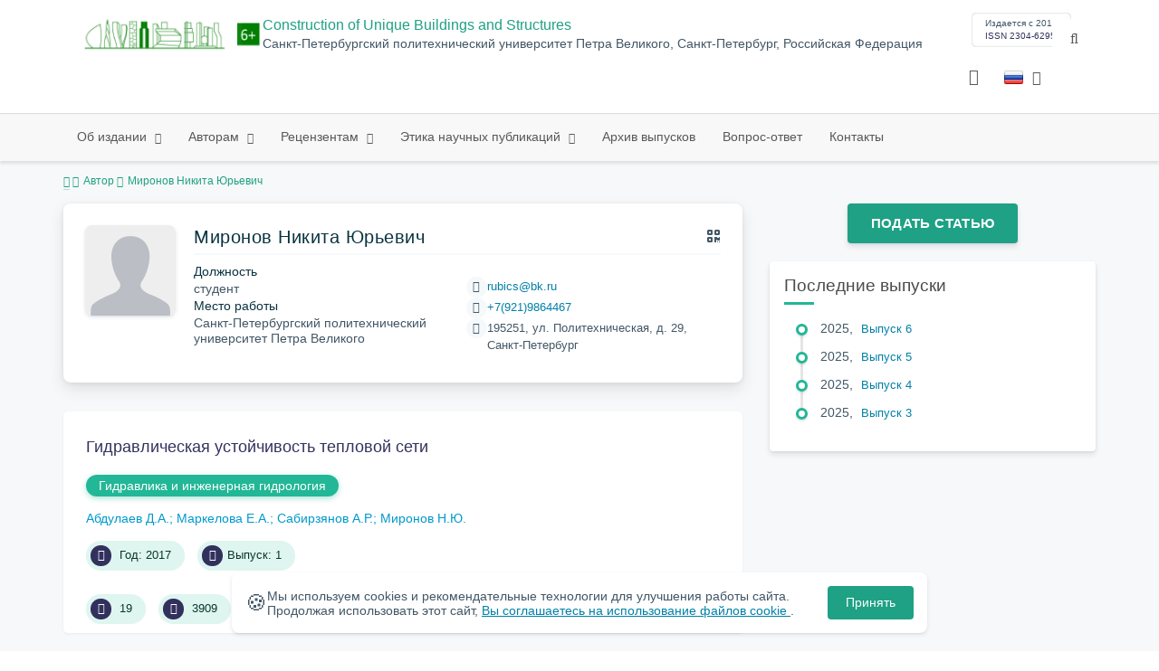

--- FILE ---
content_type: text/html; charset=UTF-8
request_url: https://unistroy.spbstu.ru/author/6735/
body_size: 8218
content:
<!doctype html>
<html lang="ru">
<head>
	<meta charset="utf-8">
	<meta name="viewport" content="width=device-width, initial-scale=1">

	<meta name="keywords" content="Строительство уникальных зданий и сооружений">	<meta name="description" content="Строительство уникальных зданий и сооружений">												

			<meta name="yandex-verification" content="3f75bc203ba8ecb7">
	
    <link rel="icon" type="image/svg+xml" href="https://unistroy.spbstu.ru/favicon/favicon.svg">
    <link rel="icon" type="image/png" href="https://unistroy.spbstu.ru/favicon/favicon.png">


    <title>Миронов Никита Юрьевич | Construction of Unique Buildings and Structures</title>

	<link rel="stylesheet" href="https://unistroy.spbstu.ru/css/main.css?1768964794">
	<link rel="stylesheet" href="https://unistroy.spbstu.ru/css/jquery-ui.css?1768964794">

	</head>

<body>
	<div class="shell">
<header class="main-header light">
	<div class="top-nav">
		<div class="container">
			<div class="row">
				<div class="m-wrapper">
					<ul class="nav-btns-01 nav-btns">
											</ul>

					<div class="search-input-group" style="display: none">
						<form action="https://unistroy.spbstu.ru/search/" method="GET" autocomplete="off">
							<div class="input-group-long">
								<span class="input-group-long-btn">
									<button class="btn" type="submit" id="search_button">Найти</button>
								</span>

								<input type="text" name="search" id="search_input" placeholder="Поиск по сайту">
								<label><i class="fa fa-search" title="Найти"></i></label>
							</div>
						</form>
					</div>
				</div>
			</div>
		</div>
	</div>

	<div class="middle-nav">
		<div class="container">
			<div class="row">
				<div class="m-wrapper">
											<a class="logo_dep_parent" href="http://www.spbstu.ru">
													</a>

						<a class="logo_dep_current" href="https://unistroy.spbstu.ru/">
															<img src="https://unistroy.spbstu.ru/userfiles/images/branding/CUBS-LOGO-6-years1(1).png" alt="">
													</a>

																					<a class="dep_short" href="https://unistroy.spbstu.ru/">CUBS</a>
													
													<div class="names">
																	<a class="dep_current" href="https://unistroy.spbstu.ru/">Construction of Unique Buildings and Structures</a>
								
																	<a target="_blank" href="http://www.spbstu.ru" class="dep_parent">
										Санкт-Петербургский политехнический университет Петра Великого, Санкт-Петербург, Российская Федерация									</a>
															</div>
											
					<div class="week">
											</div>

											<div class="journal-info">
							<div class="journal-issue-date">
																	Издается с 2012															</div>

																								<div class="journal-issn">
										ISSN 2304-6295									</div>
																					</div>
					
					<div class="other-btns">
																																	<div class="dropdown lang">
								<a href="#" title="Выбор языка">
									<img src="https://unistroy.spbstu.ru/img/lg/ru.png" alt="ru">									<span>Русский</span>
									<i class="fa fa-caret-down"></i>
								</a>

								<ul>
																																							<li>
											<a href="https://unistroy.spbstu.ru/en/author/6735/">
												<img src="https://unistroy.spbstu.ru/img/lg/en.png" alt="en">												<span>Английский</span>
											</a>
										</li>
																	</ul>
							</div>
						
						<a class="blind bvi-panel-open" href="#"><i class="fa fa-eye" title="Версия для слабовидящих"></i><span>Версия для слабовидящих</span></a>
					</div>

					<div class="nav-trigger"><span></span></div>
				</div>
			</div>
		</div>
	</div>

	<div class="bottom-nav">
		<div class="container">
			<div class="row">
				<div class="m-wrapper">
					<ul class="nav-btns-02 nav-btns">
						        
    <li class="scnd-li mega-menu has-child">
        <a href="https://unistroy.spbstu.ru/"  title="Об издании">
            Об издании        </a>

                    <div class="mega-block">                <ul class="is-hidden mega-wrap">
                    <li class="go-back">
                        <a href="#">Меню</a>
                    </li>

                            
    <li class="">
        <a href="https://unistroy.spbstu.ru/main/"  title="Об издании">
            Об издании        </a>

            </li>
        
    <li class="">
        <a href="https://unistroy.spbstu.ru/editorial_board/"  title="Редакционная коллегия">
            Редакционная коллегия        </a>

            </li>
        
    <li class="">
        <a href="https://unistroy.spbstu.ru/" target="_blank" title="Новости">
            Новости        </a>

            </li>
                </ul>
            </div>            </li>
        
    <li class="scnd-li mega-menu has-child">
        <a href="https://unistroy.spbstu.ru/"  title="Авторам">
            Авторам        </a>

                    <div class="mega-block">                <ul class="is-hidden mega-wrap">
                    <li class="go-back">
                        <a href="#">Меню</a>
                    </li>

                            
    <li class="">
        <a href="https://unistroy.spbstu.ru/contents/"  title="Содержание и структура статьи">
            Содержание и структура статьи        </a>

            </li>
        
    <li class="">
        <a href="https://unistroy.spbstu.ru/abstract/"  title="Аннотация к статье">
            Аннотация к статье        </a>

            </li>
        
    <li class="">
        <a href="https://unistroy.spbstu.ru/submission/"  title="Подача и рассмотрение статьи">
            Подача и рассмотрение статьи        </a>

            </li>
        
    <li class="">
        <a href="https://unistroy.spbstu.ru/references/"  title="Список литературы">
            Список литературы        </a>

            </li>
        
    <li class="">
        <a href="https://unistroy.spbstu.ru/key_words/"  title="Ключевые слова">
            Ключевые слова        </a>

            </li>
        
    <li class="">
        <a href="https://unistroy.spbstu.ru/reviewing_authors/"  title="Рецензирование">
            Рецензирование        </a>

            </li>
        
    <li class="">
        <a href="https://unistroy.spbstu.ru/title/"  title="Название статьи">
            Название статьи        </a>

            </li>
        
    <li class="">
        <a href="https://unistroy.spbstu.ru/tech_requirements/"  title="Технические требования к тексту статьи">
            Технические требования        </a>

            </li>
        
    <li class="">
        <a href="https://unistroy.spbstu.ru/licensing_and_copyright/"  title="Лицензирование и Авторское Право">
            Лицензирование и Авторское Право        </a>

            </li>
                </ul>
            </div>            </li>
        
    <li class="scnd-li mega-menu has-child">
        <a href="https://unistroy.spbstu.ru/"  title="Рецензентам">
            Рецензентам        </a>

                    <div class="mega-block">                <ul class="is-hidden mega-wrap">
                    <li class="go-back">
                        <a href="#">Меню</a>
                    </li>

                            
    <li class="">
        <a href="https://unistroy.spbstu.ru/reviewing/"  title="Порядок рецензирования">
            Порядок рецензирования        </a>

            </li>
        
    <li class="">
        <a href="https://unistroy.spbstu.ru/e_submission_reviewers/"  title="Работа с электронной редакцией">
            Работа с электронной редакцией        </a>

            </li>
                </ul>
            </div>            </li>
        
    <li class="scnd-li has-child">
        <a href="https://unistroy.spbstu.ru/"  title="Этика научных публикаций">
            Этика научных публикаций        </a>

                                    <ul class="is-hidden ">
                    <li class="go-back">
                        <a href="#">Меню</a>
                    </li>

                            
    <li class="">
        <a href="https://unistroy.spbstu.ru/ethics/"  title="Этика научных публикаций">
            Этика научных публикаций        </a>

            </li>
        
    <li class="">
        <a href="https://unistroy.spbstu.ru/ai_policy/"  title="Политика использования ИИ">
            Политика использования ИИ        </a>

            </li>
                </ul>
                        </li>
        
    <li class="scnd-li">
        <a href="https://unistroy.spbstu.ru/archive/"  title="Архив выпусков">
            Архив выпусков        </a>

            </li>
        
    <li class="scnd-li">
        <a href="https://unistroy.spbstu.ru/faq/"  title="Вопрос-ответ">
            Вопрос-ответ        </a>

            </li>
        
    <li class="scnd-li">
        <a href="https://unistroy.spbstu.ru/contacts/"  title="Контактная информация">
            Контакты        </a>

            </li>
					</ul>
				</div>
			</div>
		</div>
	</div>

	<script>
		var page_name = 'author/6735';
	</script>
</header>

<main id="pages">
    <div class="main-shell">
        <div class="breadcrumbs">
            <div class="container">
                <div class="row">
                    <div class="m-wrapper no-pad">
                        <div class="col-lg-12"><a href="https://unistroy.spbstu.ru/"><i class="fa fa-home"></i></a>
  <span>Автор</span>

<span>Миронов Никита Юрьевич</span></div>
                    </div>
                </div>
            </div>
        </div>

        <div class="container">
            <!-- Верхняя планка -->
            <div class="row">
                <div class="m-wrapper no-pad">
					                        <div class="col-md-4 col-md-push-8">
                            <div class="aff">
                                                                        <div class="btn-block">
        <a class="btn btn-default" href="https://ojs.spbstu.ru/index.php/cubs/user/register" target="_blank">Подать статью</a>
    </div>
                                
                                <!-- График выхода журналов -->
								                                <!-- Последние выпуски -->
									<div class="journal-side-panel">
	    <div class="journal-heading">Последние выпуски</div>

	    <ul class="journal-item-list">
												        <li>
					<span class="vol-year">2025</span>,
					<a href="https://unistroy.spbstu.ru/issue/120/">
			            
			            
			            							<span class="vol-no">Выпуск 6</span>
			            
			            					</a>

							        </li>
	      						        <li>
					<span class="vol-year">2025</span>,
					<a href="https://unistroy.spbstu.ru/issue/119/">
			            
			            
			            							<span class="vol-no">Выпуск 5</span>
			            
			            					</a>

							        </li>
	      						        <li>
					<span class="vol-year">2025</span>,
					<a href="https://unistroy.spbstu.ru/issue/118/">
			            
			            
			            							<span class="vol-no">Выпуск 4</span>
			            
			            					</a>

							        </li>
	      						        <li>
					<span class="vol-year">2025</span>,
					<a href="https://unistroy.spbstu.ru/issue/117/">
			            
			            
			            							<span class="vol-no">Выпуск 3</span>
			            
			            					</a>

							        </li>
	      					    </ul>
	</div>
                            </div>
                        </div>
					
                    <div class="col-md-8 col-md-pull-4">
						<div class="person" data-person-surname="Миронов"  data-person-name="Никита" data-person-patronymic="Юрьевич">
                                    <img class="person__img" src="https://unistroy.spbstu.ru/img/no-img.svg" alt="Миронов Никита Юрьевич" title="Миронов Никита Юрьевич"
             loading="lazy">
        <div class="person__heading">
            <div class="person__name">Миронов Никита Юрьевич</div>
            <div class="person__qr"></div>
        </div>
        <div class="person__details details">
                            <div class="details__group">
                    <div class="details__label">Должность</div>
                            <div class="details__item">
                                <span class="details__position">студент</span>
                            </div>
                </div>
            
                        <div class="details__group">
                <div class="details__label">Место работы</div>
                <div class="details__item">Санкт-Петербургский политехнический университет Петра Великого</div>
            </div>
            

            
            
                    </div>
        <div class="person__contact-details contact-details">

                                                <div class="contact-details__item"><i
                                class="contact-details__icon fa fa-envelope"></i>
                        <a class="contact-details__link person__email" href="mailto:decodeDefault"
                           data-decode='cnViaWNzQGJrLnJ1'>decodeDefault</a>
                    </div>
                            
                                                <div class="contact-details__item"><i
                                class="contact-details__icon fa fa-phone"></i>
                        <a class="contact-details__link person__phone" href="tel:decodeHref"
                           data-decode='{"decodeHref": "Kzc5MjE5ODY0NDY3", "decodeText": "KzcoOTIxKTk4NjQ0Njc="}'>decodeText</a>
                    </div>
                            

                            <div class="contact-details__item"><i
                            class="contact-details__icon fa fa-map-marker"></i>195251, ул. Политехническая, д. 29, Санкт-Петербург                </div>
            
                    </div>
    <div class="person__qr-code fadeIn"></div>
    </div>


													                                <div class="issue-article">
									<div class="article-item">
    <h2 class="article-item-heading">
		<a href="https://unistroy.spbstu.ru/article/2017.52.6/">
			Гидравлическая устойчивость тепловой сети		</a>
	</h2>

    		<div class="article-item-section">
			<a class="article-item-section-link" href="https://unistroy.spbstu.ru/section/9/">
				Гидравлика и&nbsp;инженерная гидрология			</a>
		</div>
    
    <div class="author-group">
					<a href="https://unistroy.spbstu.ru/author/6732/" class="article-author">Абдулаев Д.А.</a>
					<a href="https://unistroy.spbstu.ru/author/6733/" class="article-author">Маркелова E.A.</a>
					<a href="https://unistroy.spbstu.ru/author/6734/" class="article-author">Сабирзянов А.Р.</a>
					<a href="https://unistroy.spbstu.ru/author/6735/" class="article-author">Миронов Н.Ю.</a>
		    </div>

    		<ul class="article-item-data">
							<li><i class="fa fa-angle-right fa-fw"></i> Год: 2017</li>
			
			
							<li><i class="fa fa-archive fa-fw"></i>Выпуск: 1</li>
					</ul>
    
    <ul class="article-item-data">
        <li><i class="fa fa-download fa-fw"></i> <span class="down_counter">19</span></li>
        <li><i class="fa fa-eye fa-fw"></i> <span class="view_counter">3909</span></li>
			        <li><i class="fa fa-file-text-o fa-fw"></i>Страницы: 67-85</li>
		    </ul>
</div>                                </div>
							                                <div class="issue-article">
									<div class="article-item">
    <h2 class="article-item-heading">
		<a href="https://unistroy.spbstu.ru/article/2016.41.5/">
			Диагностические матрицы при оценке состояний железобетонных балок		</a>
	</h2>

    		<div class="article-item-section">
			<a class="article-item-section-link" href="https://unistroy.spbstu.ru/section/10/">
				Строительная механика			</a>
		</div>
    
    <div class="author-group">
					<a href="https://unistroy.spbstu.ru/author/5674/" class="article-author">Соколов В.А.</a>
					<a href="https://unistroy.spbstu.ru/author/440/" class="article-author">Koryakovtseva, Tatyana Alexandrovna</a>
					<a href="https://unistroy.spbstu.ru/author/6726/" class="article-author">Старшинова Е.Д.</a>
					<a href="https://unistroy.spbstu.ru/author/6735/" class="article-author">Миронов Н.Ю.</a>
					<a href="https://unistroy.spbstu.ru/author/6734/" class="article-author">Сабирзянов А.Р.</a>
		    </div>

    		<ul class="article-item-data">
							<li><i class="fa fa-angle-right fa-fw"></i> Год: 2016</li>
			
			
							<li><i class="fa fa-archive fa-fw"></i>Выпуск: 2</li>
					</ul>
    
    <ul class="article-item-data">
        <li><i class="fa fa-download fa-fw"></i> <span class="down_counter">11</span></li>
        <li><i class="fa fa-eye fa-fw"></i> <span class="view_counter">3657</span></li>
			        <li><i class="fa fa-file-text-o fa-fw"></i>Страницы: 68-77</li>
		    </ul>
</div>                                </div>
													                    </div>
                </div>
            </div>
        </div>
    </div>
</main><footer class="main-footer">
    <div class="container">
        <div class="footer__content">
            <div class="footer__content-block footer__column">
                <div class="footer__logo">
                        <div class="logo-footer">
                                                        <a class="logo-footer" href="https://www.spbstu.ru" target="_blank" aria-label="Санкт-Петербургский политехнический университет Петра Великого" title="Санкт-Петербургский политехнический университет Петра Великого">
                                <svg viewBox="0 0 100 88" width="57" height="50">
                                    <symbol id="logo-vert-rus">
                                        <path fill="#fff" style="fill: var(--logo-primary-color)" d="M27,11V57h46V11H27Zm35.01,14.58c-.29,.09-1.18,.26-1.18,.26l-.04,17.6h5.11v5.38s-11.06-.03-11.06-.03l.05-22.76-9.35-.02-.06,13.02c0,1-.15,1.99-.43,2.95-.82,2.78-2.78,5.12-5.39,6.41-.83,.42-1.72,.71-2.64,.9-.99,.19-2.03,.24-3.07,.14v-5.45c2.17,.24,4.31-.95,5.2-2.91,.25-.48,.51-1.11,.5-2.05v-13.16c-2.23,.49-3.87,2.32-4.9,4.15l-4.88-2.77c.54-1,1.51-2.59,2.17-3.35,1.55-1.77,3.49-2.98,5.09-3.39,.57-.15,1.78-.38,2.79-.38,4.3,0,19-.03,19-.03,2.4,0,4.56-1.26,5.73-3.33l4.77,2.78c-1.51,2.98-4.19,5.17-7.41,6.04h0Z"/>
                                        <path fill="#fff" style="fill: var(--logo-text-color)" d="M11,76.84v-11.72l10.24-.02v11.72h-2.36v-9.54l-5.51,.02v9.54h-2.37Zm22.63-9c-.46-.9-1.13-1.59-1.98-2.09-.86-.5-1.88-.75-3.07-.75s-2.24,.25-3.11,.75-1.54,1.2-2.01,2.11-.71,1.96-.71,3.15,.22,2.21,.68,3.11c.45,.9,1.11,1.61,1.98,2.12,.86,.51,1.89,.77,3.1,.77s2.25-.25,3.12-.76c.86-.51,1.53-1.22,2-2.13,.47-.91,.71-1.95,.71-3.12s-.23-2.24-.7-3.14h0v-.02Zm-2.61,5.86c-2.31,2.35-6.13,.56-6.08-2.72-.03-3.28,3.82-5.06,6.11-2.67,.66,.69,1.05,1.62,1.05,2.67s-.41,2.03-1.08,2.72h0Zm3.58,3.19v-2.22c2.02,.06,1.8-2.4,1.83-3.82,0-.52,.05-5.12,.06-5.74l8.46-.02v11.72h-2.38v-9.52l-3.85,.02c-.02,1.44-.03,3.83-.09,5.19,0,2.54-.9,4.4-4.02,4.38h-.01Zm12.22-.03v-11.72h2.36v7.29l5.56-7.26,2.3-.03v11.72h-2.36v-7.64l-5.84,7.64s-2.02,0-2.02,0Zm15.14,0v-9.52h-3.92v-2.2h10.23v2.2h-3.93v9.52h-2.38Zm7.37,0v-11.72h8.43v2.2h-6.06v2.65h5.65v2.12h-5.65v2.57h6.06v2.19h-8.43Zm9.15-.02l3.79-5.84-3.76-5.89h2.86l2.42,3.91,2.38-3.89h2.81l-3.79,5.85,3.79,5.86h-2.86l-2.43-4.11-2.52,4.11s-2.69,0-2.69,0Z"/>
                                    </symbol>
                                    <use xlink:href="#logo-vert-rus"></use>
                                </svg>
                            </a>
                                                    </div>

                    <a href="https://unistroy.spbstu.ru/" class="logo-footer__desc">Строительство уникальных зданий и сооружений</a>
                </div>
                <div class="footer__personal_data_msg">Персональные данные распространяются с&nbsp;согласия субъектов персональных данных</div>
                <div class="footer__content-socials">
                                    </div>
            </div>

                            <div class="footer__content-block">
                    <div class="footer__heading">Адрес</div>
                    <address class="footer__contacts">
                        <div class="footer__contacts-item">
                            <i class="footer__contacts-icon fa fa-map-marker"></i> помещение В 3.20, Научно-исследовательский корпус «ТЕХНОПОЛИС ПОЛИТЕХ», Политехническая ул., 29АФ, Санкт-Петербург, 195251                        </div>
                    </address>
                </div>
            
                            <div class="footer__content-block">
                    <div class="footer__heading">Контакты</div>
                    <address class="footer__contacts">
                                                                                    <div class="footer__contacts-item phone">
                                    <i class="footer__contacts-icon fa fa-phone"></i>
                                    <a class="footer__contacts-link"
                                       href="tel:decodeHref"
                                       data-decode='{"decodeHref": "Kzc5MTE3OTUwMDk1","decodeText": "KzcoOTExKTc5NS0wMC05NQ=="}'>decodeText</a>
                                </div>
                                                    
                                                                                    <div class="footer__contacts-item">
                                    <i class="footer__contacts-icon fa fa-envelope"></i>
                                    <a class="footer__contacts-link"
                                       href="mailto:decodeDefault"
                                       data-decode='c2hpbmthcmV2YV9ta0BzcGJzdHUucnU='>decodeDefault</a>
                                </div>
                                                                        </address>
                </div>
                    </div>

        <div class="footer__bottom">
            <a class="footer__policy" href="https://www.spbstu.ru/upload/personal_cookie.pdf" target="_blank" title="Политика обработки &laquo;cookie&raquo;">
                Политика обработки &laquo;cookie&raquo; <i class="fa fa-angle-right"></i>
            </a>
            <a class="footer__policy" href="https://www.spbstu.ru/upload/personal_data_policy.pdf" title="Политика конфиденциальности" target="_blank">
                Политика конфиденциальности <i class="fa fa-angle-right"></i>
            </a>
        </div>
    </div>
</footer>

<div class="alert cookie-alert" role="alert">
    <div class="cookie-alert__container">
        <span class="cookie-alert__icon">&#x1F36A;</span>
        <div class="cookie-alert__desc">
            Мы используем&nbsp;cookies и&nbsp;рекомендательные технологии для улучшения работы сайта. Продолжая использовать этот сайт,            <a href="https://www.spbstu.ru/upload/personal_data_policy.pdf" target="_blank">
                Вы соглашаетесь на использование файлов cookie            </a>.
        </div>
        <button type="button" class="accept-cookies cookie-alert__btn">Принять</button>
    </div>
</div><nav class="nav-slide">
  <ul class="nav-btns">
  </ul>
</nav>
</div>
<script>
	var lang     = 'ru';
	var AJAX     = 'https://unistroy.spbstu.ru/ajax/';
	var MAIN     = 'https://unistroy.spbstu.ru/';
	var JS       = 'https://unistroy.spbstu.ru/js/';
	var AJAX_URL = 'https://unistroy.spbstu.ru/core/ajax/';
	var CORE     = 'https://unistroy.spbstu.ru/core/';

	switch(lang) {
		case 'en':
			var MAINLN = 'https://unistroy.spbstu.ru/en/';
			break;

		default:
			var MAINLN = 'https://unistroy.spbstu.ru/';
			break;
	}

	</script>

<script src="https://unistroy.spbstu.ru/js/modernizr.js"></script>
<script src="https://unistroy.spbstu.ru/js/loft.js"></script>
<script>
    $.fn.bootstrapBtn = $.fn.button.noConflict();
</script>
<script>(function() {
            const r = document.querySelector(".cookie-alert")
                , l = document.querySelector(".accept-cookies");
            if (!r)
                return;
            r.offsetHeight,
            a("acceptCookies") || r.classList.add("show"),
                l.addEventListener("click", function() {
                    n("acceptCookies", !0, 365),
                        r.classList.remove("show"),
                        window.dispatchEvent(new Event("cookieAlertAccept"))
                });
            function n(u, i, o) {
                let g = new Date;
                g.setTime(g.getTime() + o * 24 * 60 * 60 * 1e3);
                let _ = "expires=" + g.toUTCString();
                document.cookie = u + "=" + i + ";" + _ + ";path=/"
            }
            function a(u) {
                let i = u + "="
                    , g = decodeURIComponent(document.cookie).split(";");
                for (let _ = 0; _ < g.length; _++) {
                    let x = g[_];
                    for (; x.charAt(0) === " "; )
                        x = x.substring(1);
                    if (x.indexOf(i) === 0)
                        return x.substring(i.length, x.length)
                }
                return ""
            }
        }
    )();
</script>
<script src="https://unistroy.spbstu.ru/js/add.js"></script>
<script src="https://unistroy.spbstu.ru/js/cookie.js"></script>
<script src="https://unistroy.spbstu.ru/js/tablefilter/tablefilter.js"></script>
<script src="https://unistroy.spbstu.ru/js/tablefilter/tf-1.js"></script>

<script async
  src="https://cdnjs.cloudflare.com/ajax/libs/mathjax/2.7.1/MathJax.js?config=TeX-AMS_HTML">
</script>

<!-- BVI Scripts -->
<script src="https://unistroy.spbstu.ru/js/bvi/locale/ru.js"></script>
<script src='https://unistroy.spbstu.ru/js/bvi/responsivevoice.min.js?ver=1.5.0'></script>
<script>
	/* <![CDATA[ */
    var bvi = {
		"BviPanel": "1",
		"BviPanelBg": "white",
		"BviPanelFontSize": "18",
		"BviPanelLetterSpacing": "normal",
		"BviPanelLineHeight": "normal",
		"BviPanelImg": "1",
		"BviPanelImgXY": "1",
		"BviPanelReload": "0",
		"BviPanelNoWork": "0",
		"BviPanelText": "Версия для слабовидящих",
		"BviPanelCloseText": "Обычная версия сайта",
		"BviFixPanel": "1",
		"ver": "Button visually impaired version 1.0.3",
		"BviCloseClassAndId": "",
		"BviTextBg": "#e53935",
		"BviTextColor": "#ffffff",
		"BviSizeText": "14",
		"BviSizeIcon": "30",
		"BviPlay": "0"
	};
	/* ]]> */
</script>
<script src="https://unistroy.spbstu.ru/js/bvi/bvi-panel.min.js"></script>
<script src="https://unistroy.spbstu.ru/js/bvi/bvi.js"></script>
<script src="https://unistroy.spbstu.ru/js/bvi/js.cookie.min.js"></script>
<!-- end BVI Scripts -->

			<script src="https://unistroy.spbstu.ru/js/statistics.js"></script>
			<script src="https://unistroy.spbstu.ru/js/qr/qr_vcard.min.js"></script>
			<script src="https://unistroy.spbstu.ru/js/qr/qr-vcard-init.js"></script>
	
<script>
    document.addEventListener('DOMContentLoaded', () => {
        const toTop = document.createElement('a');
        toTop.setAttribute('class', 'btn__to-top fa fa-angle-up to-top--hidden');
        toTop.setAttribute('id', 'toTop');
        toTop.setAttribute('href', '#');
        toTop.setAttribute('aria-label', 'to_top');
        document.body.appendChild(toTop);

        toTop.addEventListener('click', (e) => {
            e.preventDefault();
            window.scrollTo({
                top: 0,
                behavior: 'smooth'
            });
        });

        let ticking = false;
        window.addEventListener('scroll', () => {
            if (!ticking) {
                window.requestAnimationFrame(() => {
                    if (window.scrollY > 50) {
                        toTop.classList.remove('to-top--hidden');
                    } else {
                        toTop.classList.add('to-top--hidden');
                    }
                    ticking = false;
                });
                ticking = true;
            }
        });
    });
</script>

<script src="https://unistroy.spbstu.ru/js/main.js"></script>
<script src="https://unistroy.spbstu.ru/js/chart.min.js"></script>
<script src="https://unistroy.spbstu.ru/js/chart-render.js"></script>
<script src="https://cdnjs.cloudflare.com/ajax/libs/randomcolor/0.5.2/randomColor.min.js"></script>
<script src="https://unistroy.spbstu.ru/js/queue.js"></script>
<script src="https://cdnjs.cloudflare.com/ajax/libs/topojson/1.1.0/topojson.min.js"></script>
<script>
	(function(m,e,t,r,i,k,a){m[i]=m[i]||function(){(m[i].a=m[i].a||[]).push(arguments)};
		m[i].l=1*new Date();
		for (var j = 0; j < document.scripts.length; j++) {if (document.scripts[j].src === r) { return; }}
		k=e.createElement(t),a=e.getElementsByTagName(t)[0],k.async=1,k.src=r,a.parentNode.insertBefore(k,a)})
	(window, document, "script", "https://mc.yandex.ru/metrika/tag.js", "ym");
	
	ym(34461360, "init", {
		clickmap:true,
		trackLinks:true,
		accurateTrackBounce:true,
		webvisor:true
	});
	$('#article-clip__btn-copy').tooltip({
		trigger: 'click',
		placement: 'bottom'
	});
	
	function setTooltip(message) {
		$('#article-clip__btn-copy').tooltip('hide')
				.attr('data-original-title', message)
				.tooltip('show');
	}
	
	function hideTooltip() {
		setTimeout(function() {
			$('#article-clip__btn-copy').tooltip('hide');
		}, 2000);
	}
	
	$("#article-clip__modal").on("shown.bs.modal", function() {
		ym(34461360,'reachGoal','citation_show');
		$("#article-clip__btn-copy").on('click',function () {
			$("#article-clip__textarea").select();
			document.execCommand('copy');
			ym(34461360,'reachGoal','citation_copy');
			setTooltip("Текст скопирован!");
			hideTooltip();
		});
	});
</script>
<noscript><div><img src="https://mc.yandex.ru/watch/34461360" style="position:absolute; left:-9999px;" alt="Yandex Metrika"></div></noscript>
<!-- Top.Mail.Ru counter -->
<script>
	var _tmr = window._tmr || (window._tmr = []);
	_tmr.push({id: "3602251", type: "pageView", start: (new Date()).getTime()});
	(function (d, w, id) {
		if (d.getElementById(id)) return;
		var ts = d.createElement("script"); ts.async = true; ts.id = id;
		ts.src = "https://top-fwz1.mail.ru/js/code.js";
		var f = function () {var s = d.getElementsByTagName("script")[0]; s.parentNode.insertBefore(ts, s);};
		if (w.opera == "[object Opera]") { d.addEventListener("DOMContentLoaded", f, false); } else { f(); }
	})(document, window, "tmr-code");
</script>
<noscript><div><img src="https://top-fwz1.mail.ru/counter?id=3602251;js=na" style="position:absolute;left:-9999px;" alt="Top.Mail.Ru"></div></noscript>
<!-- /Top.Mail.Ru counter -->
</body>
</html>